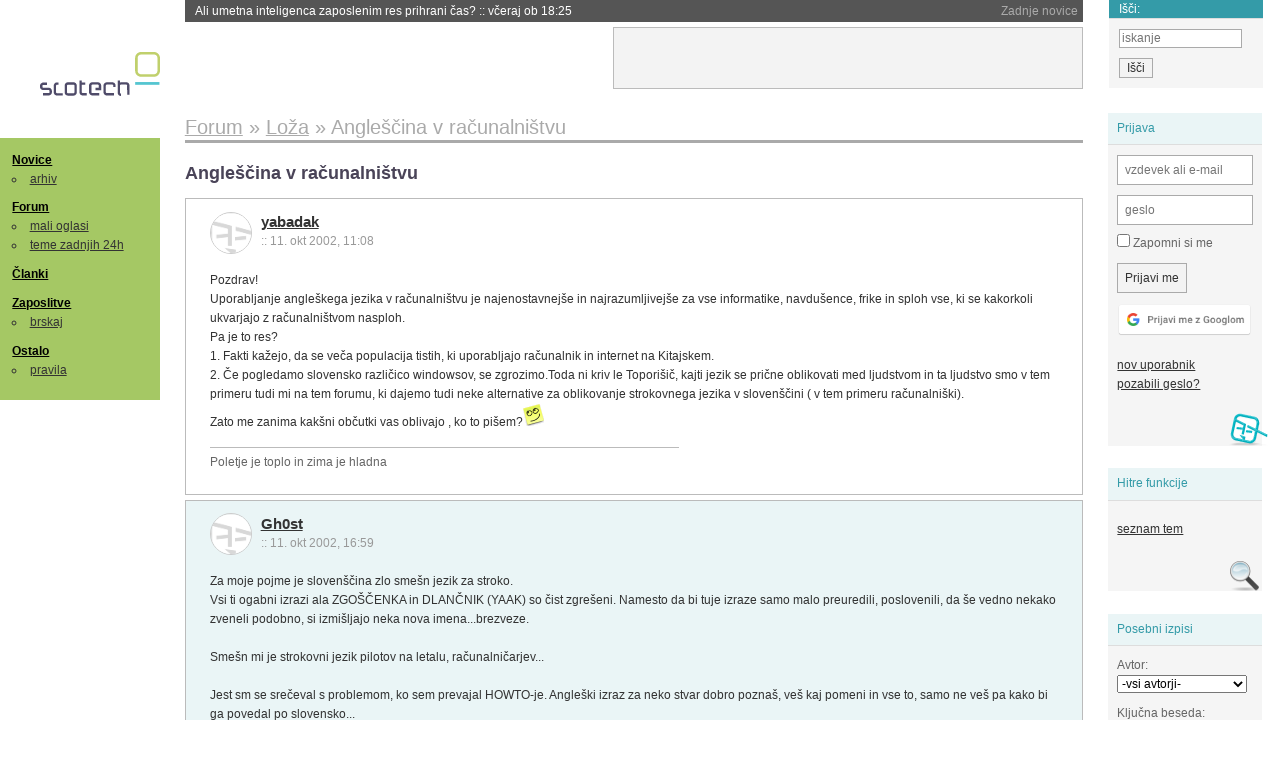

--- FILE ---
content_type: text/html; charset=iso-8859-2
request_url: https://slo-tech.com/forum/t43625/def
body_size: 13080
content:
<!DOCTYPE HTML>
<html xml:lang="sl" lang="sl" dir="ltr">
<head>
	<meta http-equiv="content-type" content="text/html; charset=iso-8859-2" />
	<title>Angle&#x161;&#269;ina v ra&#269;unalni&#x161;tvu @ Slo-Tech </title>
	<meta name="apple-mobile-web-app-capable" content="yes" />
	<meta name="robots" content="max-snippet:-1, max-image-preview:large, max-video-preview:-1" />
	<meta name="viewport" content="width=device-width, initial-scale=1.0" /><link rel="stylesheet" type="text/css" href="//static.slo-tech.com/stili/stylePd.css" title="bel stil" /><link rel="stylesheet" type="text/css" href="//static.slo-tech.com/stili/css/white.min.css?19" title="bel stil" /><link rel="stylesheet" type="text/css" href="//static.slo-tech.com/stili/css/black.min.css?19" media="only screen and (prefers-color-scheme: dark)" /><link rel="stylesheet" type="text/css" href="//static.slo-tech.com/stili/highlight.css" title="bel stil" /><link rel="start" href="/forum/t43625/0" /><link rel="first" href="/forum/t43625/0" /><link rel="up" href="/forum/16" />	<link rel="shortcut icon" href="//static.slo-tech.com/favicon.ico" />
	<link rel="search" type="application/opensearchdescription+xml" href="/opensearch.xml" title="Slo-Tech iskanje" />
	<link rel="copyright" href="/ostalo/legal/copy/" />

</head>
<body id="slotech">
<div id="head"><header><a href="/" title="Slo-Tech | Tehnoloski koticek spleta" id="logo" class="logo-bg"></a>
<ul id="accesibility"><li><a href="#content" title="Sko&#269;i na vsebino">Sko&#269;i na vsebino</a></li><li><a href="#menu" title="Sko&#269;i na navigacijo">Navigacija</a></li></ul>
<h2 id="fresh_news_title">Zadnje novice</h2><ul id="fresh_news"><li><a rel="nofollow" href="/novice/t850181#crta">Ali umetna inteligenca zaposlenim res prihrani &#269;as? <span class="date"> :: <time datetime="2026-01-21T18:25:42+01:00">v&#269;eraj ob 18:25</time></span></a></li><li><a rel="nofollow" href="/novice/t850180#crta">Japonska ponovno zagnala najve&#269;jo jedrsko elektrarno <span class="date"> :: <time datetime="2026-01-21T18:07:26+01:00">v&#269;eraj ob 18:07</time></span></a></li><li><a rel="nofollow" href="/novice/t850179#crta">Nvidia od Anna's Archive nezakonito &#382;elela 500 TB knjig <span class="date"> :: <time datetime="2026-01-21T18:07:19+01:00">v&#269;eraj ob 18:07</time></span></a></li><li><a rel="nofollow" href="/novice/t850159#crta">Tudi Starlink je mo&#269; motiti <span class="date"> :: <time datetime="2026-01-20T20:36:32+01:00">20. jan 2026 ob 20:36</time></span></a></li><li><a rel="nofollow" href="/novice/t850158#crta">Portugalska prepovedala Polymarket zaradi stav na rezultate volitev <span class="date"> :: <time datetime="2026-01-20T20:36:25+01:00">20. jan 2026 ob 20:36</time></span></a></li><li><a rel="nofollow" href="/novice/t850156#crta">Sony prodaja razvoj televizorjev <span class="date"> :: <time datetime="2026-01-20T20:36:18+01:00">20. jan 2026 ob 20:36</time></span></a></li><li><a rel="nofollow" href="/novice/t850140#crta">Asus se umika s trga pametnih telefonov <span class="date"> :: <time datetime="2026-01-20T15:55:37+01:00">20. jan 2026 ob 15:55</time></span></a></li><li><a rel="nofollow" href="/novice/t850141#crta">Newyor&#x161;ka borza razmi&#x161;lja o 24-urnem trgovanju s tokeniziranimi vrednostnimi papirji <span class="date"> :: <time datetime="2026-01-20T15:55:22+01:00">20. jan 2026 ob 15:55</time></span></a></li><li><a rel="nofollow" href="/novice/t850142#crta">Skupina Lufthansa povsem prepovedala uporabo prenosnih baterij <span class="date"> :: <time datetime="2026-01-20T15:55:00+01:00">20. jan 2026 ob 15:55</time></span></a></li><li><a rel="nofollow" href="/novice/t850050#crta">Cenej&#x161;i ChatGPT Go na voljo po celem svetu, prihajajo oglasi <span class="date"> :: <time datetime="2026-01-18T16:23:12+01:00">18. jan 2026 ob 16:23</time></span></a></li><li><a rel="nofollow" href="/novice/t850051#crta">V Avstraliji ukinili &#382;e pet milijonov profilov na dru&#382;benih omre&#382;jih <span class="date"> :: <time datetime="2026-01-18T16:23:05+01:00">18. jan 2026 ob 16:23</time></span></a></li><li><a rel="nofollow" href="/novice/t850052#crta">Zaradi rasti ra&#269;unskih centrov manjka ljudi in elektrike <span class="date"> :: <time datetime="2026-01-18T16:22:58+01:00">18. jan 2026 ob 16:22</time></span></a></li><li><a rel="nofollow" href="/novice/t849951#crta">Zadnja tri leta najtoplej&#x161;a tri leta <span class="date"> :: <time datetime="2026-01-15T13:15:47+01:00">15. jan 2026 ob 13:15</time></span></a></li><li><a rel="nofollow" href="/novice/t849952#crta">Britanska policija zaradi halucinacij umetne inteligence navija&#269;em prepovedala obisk nogometne tekme <span class="date"> :: <time datetime="2026-01-15T13:15:41+01:00">15. jan 2026 ob 13:15</time></span></a></li><li><a rel="nofollow" href="/novice/t849909#crta">V Pentagon prihaja Grok <span class="date"> :: <time datetime="2026-01-14T09:33:00+01:00">14. jan 2026 ob 09:33</time></span></a></li></ul><h2 id="fresh_articles_title">Zadnji &#269;lanki</h2><div id="fresh_articles" style="padding-right:0px"></div>
<div id="login-small"><div class="user"><div><form method="post" action="https://slo-tech.com/script/login.php"><fieldset><legend>Prijava</legend><input type="hidden" name="kaj" value="1" /><input type="hidden" name="ssl" value="on" /><input type="hidden" name="polozajUporabnika" value="https%3A%2F%2Fslo-tech.com%2Fforum%2Ft43625%2Fdef" /><label for="login_user_t"><span>uporabnik:</span><input type="text" class="text" name="uime" id="login_user_t" required="required" placeholder="vzdevek ali e-mail"/></label><label for="login_pass_t"><span>geslo:</span><input type="password" class="text" placeholder="geslo" name="ugeslo" id="login_pass_t" required="required" /></label><input type="submit" class="submit" name="submit" value="Prijavi me" /><br /><span><a href="/script/login.php?openID=googleOAUTH&amp;requestR=%2Fforum%2Ft43625%2Fdef" rel="nofollow" class="google-login"></a></span></fieldset></form><ul><li><a href="/script/novclan/" rel="nofollow">nov uporabnik</a></li><li><a href="/script/gesla" rel="nofollow">pozabili geslo?</a></li></ul></div></div></div><div id="banner"><div>
<iframe id='aaf143a0' name='aaf143a0' src='https://oglasi.slo-tech.com/delivery/afr.php?zoneid=15&amp;target=_blank' frameborder='0' scrolling='no' width='468' height='60'><a href='https://oglasi.slo-tech.com/delivery/ck.php?n=a81e6463' target='_blank'><img src='https://oglasi.slo-tech.com/delivery/avw.php?zoneid=15&amp;n=a81e6463' border='0' alt='' /></a></iframe>
</div></div>
<div id="fixed_link">
<form method="get" action="/forum/isci/">
<fieldset>
<h2>I&#353;&#269;i:</h2>
<input class="text" type="search" name="q" placeholder="iskanje" />
<input type="submit" value="I&#353;&#269;i" class="submit" />
</fieldset>
</form>
</div></header></div>
<div id="page_content"><div id="menus"><nav><ul id="menu">
<li><h2><a href="/">Novice</a></h2><ul><li><a href="/novice/arhiv/">arhiv</a></li></ul></li>
<li><h2><a href="/forum">Forum</a></h2><ul>
<li><a href="/forum/20">mali oglasi</a></li>
<li><a href="/forum/32">teme zadnjih 24h</a></li></ul></li>
<li><h2><a href="/clanki">&#268;lanki</a></h2></li>
<li>
<h2><a href="/delo">Zaposlitve</a></h2>
<ul>
<li><a href="/delo/isci">brskaj</a></li>
</ul></li>

<li>
<h2><a href="/ostalo/">Ostalo</a></h2>
<ul><li><a href="/ostalo/pravila">pravila</a></li></ul></li></ul></nav>
</div>

<div class="mobileheader">
        <a href="javascript:void(0);" class="mobile-search"></a>
  	<a href="javascript:void(0);" class="hamburger" onclick="toggleMenu()">&#9776;</a>
	<a href="https://slo-tech.com" class="domov logo-bg"></a><form method="post" action="https://slo-tech.com/script/login.php" id="login">
			<fieldset>
				<input type="hidden" name="kaj" value="1">
				<input type="hidden" name="polozajUporabnika" value="https%3A%2F%2Fslo-tech.com%2Fforum%2Ft43625%2Fdef">
				<input type="text" class="text" name="uime" id="login_user_t" placeholder="vzdevek ali e-mail" autocomplete="off">
				<input type="password" class="text" placeholder="geslo" name="ugeslo" id="login_pass_t" autocomplete="off">
				<input type="submit" class="submit header-button" name="submit" value="Prijavi me">
				<a href="https://slo-tech.com/script/login.php?openID=googleOAUTH&amp;requestR=%2F" rel="nofollow" class="google-login">
				</a>
			</fieldset>
		</form><input id="odpri-prijavo" type="submit" class="submit header-button" name="odpri-prijavo" value="prijava"></div>	

<div class="mobilemenu" id="navigacija">
	<div class="dropdown">
		<button class="dropbtn">Novice</button>
		<div class="dropdown-content">
			<a href="https://slo-tech.com/">sve&#382;e</a>
			<a href="https://slo-tech.com/novice/arhiv/">arhiv</a>
		</div>
	</div>
	<div class="dropdown">
		<button class="dropbtn">Forum</button>
		<div class="dropdown-content">
			<a href="https://slo-tech.com/forum">seznam oddelkov</a>
			<a href="https://slo-tech.com/forum/32">teme zadnjih 24ur</a>
			
		</div>
	</div> 
	<a href="https://slo-tech.com/forum/20">Mali oglasi</a>	
	<a href="https://slo-tech.com/clanki">&#268;lanki</a>
	<div class="dropdown">
		<button class="dropbtn">Zaposlitve
		</button>
		<div class="dropdown-content">
			<a href="https://slo-tech.com/delo">Seznam zaposlitev</a>
		</div>
	</div> 
	<div class="dropdown">
		<button class="dropbtn">Ostalo</button>
		<div class="dropdown-content">
			<a href="https://slo-tech.com/ostalo">Ostalo</a>
			<a href="https://slo-tech.com/ostalo/pravila">Pravila</a>
		</div>
	</div>
</div>

<div id="panels">
<aside>
<div class="user"><h2>Prijava</h2><div><form method="post" action="https://slo-tech.com/script/login.php"><fieldset><legend>Prijava</legend><input type="hidden" name="kaj" id="kajprijava" value="1" /><input type="hidden" name="polozajUporabnika" value="https%3A%2F%2Fslo-tech.com%2Fforum%2Ft43625%2Fdef" /><label for="login_user"><span>uporabni&#353;ko ime:</span><input type="text" class="text" name="uime" id="login_user" required="required" placeholder="vzdevek ali e-mail" autocomplete="username" /></label><label for="login_pass"><span>geslo:</span> <input type="password" class="text" placeholder="geslo" name="ugeslo" id="login_pass" required="required" autocomplete="current-password"/></label><label for="login_remember" class="checkbox"><input type="checkbox" name="uauto" id="login_remember" /> Zapomni si me</label><span style="display:block; vertical-align:middle"><input type="submit" class="submit" name="submit" value="Prijavi me" /> <a href="/script/login.php?openID=googleOAUTH&amp;requestR=%2Fforum%2Ft43625%2Fdef" rel="nofollow" class="google-login"></a> </span></fieldset></form><ul><li><a href="/script/novclan/" rel="nofollow">nov uporabnik</a></li><li><a href="/script/gesla" rel="nofollow">pozabili geslo?</a></li></ul></div></div><div class="search"><h2>Hitre funkcije</h2><div><ul><li><a href="/forum/16">seznam tem</a></li></ul></div></div><div class="search"><h2>Posebni izpisi</h2><div><form method="get" action="/script/forum/izpisitemo.php"><input type="hidden" name="threadID" value="43625" />
				<label for="idm_avtor" class="style"><span>Avtor:</span><select id="idm_avtor" name="avtor"><option value="0">-vsi avtorji-</option><option value="1236" >Boeing</option><option value="4060" >DavidJ</option><option value="3945" >Gh0st</option><option value="1201" >Matek</option><option value="618" >OwcA</option><option value="2856" >R0K</option><option value="4" >Sergio</option><option value="2121" >sketch</option><option value="109" >Ziga Dolhar</option></select></label><label for="idm_isci" class="style"><span>Klju&#269;na beseda:</span><input id="idm_isci" type="text" class="text" name="isci" value="" /></label><input class="submit" type="submit" value="prika&#382;i" /></form></div></div><div style="height:610px"><ins data-revive-zoneid="16" data-revive-id="e863c59dbb58d2486e5bf49cdb003aaf"></ins></div>

</aside>
</div>
<div id="content">
<h2><span itemscope itemtype="http://data-vocabulary.org/Breadcrumb"><a href="/forum"  itemprop="url"><span itemprop="title">Forum</span></a></span> &raquo; <span itemscope itemtype="http://data-vocabulary.org/Breadcrumb"><a href="/forum/16"  itemprop="url"><span itemprop="title">Lo&#382;a</span></a></span> &raquo; <span><h1 class="current" style="display:inline">Angle&#x161;&#269;ina v ra&#269;unalni&#x161;tvu</h1></span></h2><h3>Angle&#x161;&#269;ina v ra&#269;unalni&#x161;tvu</h3><div class="post odd"><a name="p0" href="/profili/9738" title="yabadak -- registriran: 02.09.2002" class="avatar"><img src="https://static.slo-tech.com/stili/avatar_gray.gif" alt="" /></a><h4><a href="/profili/9738" title="Odsoten">yabadak</a> <span class="date">:: <time datetime="2002-10-11T11:08:06+02:00">11. okt 2002, 11:08</time></span></h4> <div class="content">Pozdrav!<br /> Uporabljanje angle&#353;kega jezika v ra&#269;unalni&#353;tvu je najenostavnej&#353;e in najrazumljivej&#353;e za vse informatike, navdu&#353;ence, frike in sploh vse, ki se kakorkoli ukvarjajo z ra&#269;unalni&#353;tvom nasploh.<br /> Pa je to res?<br /> 1. Fakti ka&#382;ejo, da se ve&#269;a populacija tistih, ki uporabljajo ra&#269;unalnik in internet na Kitajskem.<br /> 2. &#268;e pogledamo slovensko razli&#269;ico windowsov, se zgrozimo.Toda ni kriv le Topori&#353;i&#269;, kajti jezik se pri&#269;ne oblikovati med ljudstvom in ta ljudstvo smo v tem primeru tudi mi na tem forumu, ki dajemo tudi neke alternative za oblikovanje strokovnega jezika v sloven&#353;&#269;ini ( v tem primeru ra&#269;unalni&#353;ki).<br /> Zato me zanima kak&#353;ni ob&#269;utki vas oblivajo , ko to pi&#353;em?<img src="https://static.slo-tech.com/smeski/icon_rolleyes.gif" alt=":\" /> <br />  </div><div class="signature">Poletje je toplo in zima je hladna</div></div><div class="post even"><a name="p255633" href="/profili/3945" title="Gh0st -- registriran: 13.07.2001" class="avatar"><img src="https://static.slo-tech.com/stili/avatar_gray.gif" alt="" /></a><h4><a href="/profili/3945" title="Odsoten">Gh0st</a> <span class="date">:: <time datetime="2002-10-11T16:59:08+02:00">11. okt 2002, 16:59</time></span></h4> <div class="content">Za moje pojme je sloven&#x161;&#269;ina zlo sme&#x161;n jezik za stroko.<br /> Vsi ti ogabni izrazi ala ZGO&#x160;&#x10C;ENKA in DLAN&#x10C;NIK (YAAK) so &#269;ist zgre&#x161;eni. Namesto da bi tuje izraze samo malo preuredili, poslovenili, da &#x161;e vedno nekako zveneli podobno, si izmi&#x161;ljajo neka nova imena...brezveze.<br /> <br /> Sme&#x161;n mi je strokovni jezik pilotov na letalu, ra&#269;unalni&#269;arjev...<br /> <br /> Jest sm se sre&#269;eval s problemom, ko sem prevajal HOWTO-je. Angle&#x161;ki izraz za neko stvar dobro pozna&#x161;, ve&#x161; kaj pomeni in vse to, samo ne ve&#x161; pa kako bi ga povedal po slovensko... </div><div class="signature">you might start believe in Gh0st stories. you're in one. :)</div></div><div class="post odd"><a name="p255675" href="/profili/618" title="OwcA -- registriran: 27.11.2000" class="avatar"><img src="https://static.slo-tech.com/stili/avatar_gray.gif" alt="" /></a><h4><a href="/profili/618" title="Odsoten">OwcA</a> <span class="date">:: <time datetime="2002-10-11T19:41:52+02:00">11. okt 2002, 19:41</time></span></h4> <div class="content">Mislim, da se POPOLNOMA slovenskih (ne neka poslovenjena skrupucala, kakr&#x161;nih je polna antropologija, psihologija, sociologija...) izrazov uporablja precej premalo. &#x10C;e bi bili bolj splo&#x161;no raz&#x161;irjeni, se nam tudi ne bi zdeli tako &#269;udni, nenavadni, celo sme&#x161;ni. Tako pa se veliki ve&#269;ini slovencev zdi, da so bistveno bolj "znanstveni" (pametni?), &#269;e uporabijo neko tujko, kar je popolnoma zgre&#x161;eno in &#382;aljivo do sloven&#x161;&#269;ine. <br /> O&#269;itno se je prete&#382;ko sprijazniti z dejstvom, da ambivalenca enostavno pomeni dvojnost ali da je periferno le obrobno.<br /> <br /> <i>"Za moje pojme je sloven&#x161;&#269;ina zlo sme&#x161;n jezik za stroko."</i><br /> <br /> Na tvojem mestu bi se mo&#269;no zamislil, &#269;e se ti zdi materin&#x161;&#269;ina neprimerna za izraziti kakr&#x161;nekoli misli. Ali pa bi si morda veljalo rahlo raz&#x161;iriti besedni zaklad?<br /> <br /> <i>"Vsi ti ogabni izrazi ala ZGO&#x160;&#x10C;ENKA in DLAN&#x10C;NIK (YAAK) so &#269;ist zgre&#x161;eni. Namesto da bi tuje izraze samo malo preuredili, poslovenili, da &#x161;e vedno nekako zveneli podobno, si izmi&#x161;ljajo neka nova imena...brezveze."</i><br /> <br /> Nekako zveneli podobno &#269;emu? Tujemu jeziku. But ofcourse, why don't we just restrain ourselfs from using our language alltogether?<br /> <br /> <i>"Angle&#x161;ki izraz za neko stvar dobro pozna&#x161;, ve&#x161; kaj pomeni in vse to, samo ne ve&#x161; pa kako bi ga povedal po slovensko..."</i><br /> <br /> Tragi&#269;no. Kak&#x161;na knjiga (v sloven&#x161;&#269;ini seve) res ne bi &#x161;kodila....<br /> <br /> <br /> <br /> <br /> <br />  </div></div><div class="post even"><a name="p255735" href="/profili/4060" title="DavidJ -- registriran: 25.07.2001" class="avatar"><img src="https://static.slo-tech.com/stili/avatar_gray.gif" alt="" /></a><h4><a href="/profili/4060" title="Odsoten">DavidJ</a> <span class="date">:: <time datetime="2002-10-11T21:29:49+02:00">11. okt 2002, 21:29</time></span></h4> <div class="content">OwcA, to je bilo pa zelo lepo povedano.<br /> <br /> Nekaj takega, sem vprasal naso profesorice slovnice... in dobil dokaj suhoparen odgovor... z uporabo tujk in vecanjem besednega zaklada z njimi, se jezik razvija...<br /> <br /> Pa ja! Jst mislim, da je jezik se vedno v osnovi sredstvo za <i>komuniciranje</i>. </div><div class="signature">&quot;Do, or do not. There is no 'try'. &quot; <br />
- Yoda ('The Empire Strikes Back') </div></div><div class="post odd"><a name="p255797" href="/profili/3945" title="Gh0st -- registriran: 13.07.2001" class="avatar"><img src="https://static.slo-tech.com/stili/avatar_gray.gif" alt="" /></a><h4><a href="/profili/3945" title="Odsoten">Gh0st</a> <span class="date">:: <time datetime="2002-10-11T23:35:20+02:00">11. okt 2002, 23:35</time></span></h4> <div class="content"><b>OwCa</b><br /> nisi razumel pointa.<br /> Men je sloven&#x161;&#269;ina lep jezik in ponosen sem na to, da je moj materin jezik tako zahteven za tujce, ker to pomeni da je bolj unikaten. S tem pa tudi zamira, ker se nobenemu ne ljubi pogljabljati v tako zahteven jezik. <br /> <br /> Sloven&#x161;&#269;ino v leposlovju veliko raje uporabljam in ne mi govort nej uzamem knigo u roke, ker sem jih &#x161;e preve&#269;. Je pa mogo&#269;e res krivo da pr prevajanju nisem imel Lexikona ra&#269;unalni&#x161;tva od mladinske knige (una sovica)... </div><div class="signature">you might start believe in Gh0st stories. you're in one. :)</div></div><div class="post even"><a name="p255798" href="/profili/1236" title="Boeing -- registriran: 06.01.2001" class="avatar"><img src="https://static.slo-tech.com/stili/avatar_gray.gif" alt="" /></a><h4><a href="/profili/1236" title="Odsoten">Boeing</a> <span class="date">:: <time datetime="2002-10-11T23:36:25+02:00">11. okt 2002, 23:36</time></span></h4> <div class="content">OwcA: &#269;e ne uporabljam slovenskih izrazov ker se mi zaradi kakr&#x161;negakoli razloga zdijo glupi (ala razne zgo&#x161;&#269;enke, tla&#269;enke in podobne oslarije), nisem zato ni&#269; manj Slovenca !!!<br /> <br /> Mogo&#269;e zaradi tega &#x161;e toliko bolj spo&#x161;tujem sloven&#x161;&#269;ino kot jezik na drugih podro&#269;jih (umetnostna literatura itd), ampak stroka je stroka in tu ni prostora za slovni&#269;ne packarije in dokazovanja domi&#x161;ljije na&#x161;ih "slawistov".<br /> <br /> Kot je omenil GhOst, da mu je jezik pilotov &#269;uden. Ja itak da je &#269;uden, ker gre za standardizirane fraze. Da pa je temu tako, pa obstaja mali milijon razlogov. &#x10C;e koga posebej zanima, bom rade volje razlo&#382;il.<br /> <br />  </div><div class="signature">Ko sega&#x161; po zvezdah ne skrbi, &#269;e kak&#x161;no zgre&#x161;i&#x161;... Morebiti ujame&#x161; Luno...<br />
R50e AS355n, T-Rex600FBL, T-Rex500FBL, T-Rex450FBL, Futura + JetCat 200SX</div><div class="history"><p>Zgodovina sprememb&hellip;</p><ul class="extra"><li>spremenil: <a href="/profili/1236" title="Odsoten">Boeing</a> <span class="datum">(<time datetime="2002-10-11T23:40:03+02:00">11. okt 2002 ob 23:40</time>)</span></li></ul></div></div><div class="post odd"><a name="p255817" href="/profili/618" title="OwcA -- registriran: 27.11.2000" class="avatar"><img src="https://static.slo-tech.com/stili/avatar_gray.gif" alt="" /></a><h4><a href="/profili/618" title="Odsoten">OwcA</a> <span class="date">:: <time datetime="2002-10-12T00:29:05+02:00">12. okt 2002, 00:29</time></span></h4> <div class="content">Boeing: &#269;e bi bili slovenci edini, ki si izmi&#x161;ljamo lastne izraze se ne bi prito&#382;eval, ampak ve&#269;ina jezikov ima karseda veliko lastnih izrazov, ali pa se vsaj trudijo, da bi bilo tako. Poleg tega je velika razlika med uporabo besede (ali vsaj koren le-te), ki je uporabljana v vseh jezikih, ali pa raba popa&#269;enke, tujke ali prevzete besede, ki je vezana le na dolo&#269;en jezik (naprimer angle&#x161;&#269;ino ali nem&#x161;&#269;ino). <br /> V kontroliranem zre&#269;nem prostoru se resda uporabljajo angle&#x161;ke fraze, ampak v lokalnem splo&#x161;nem letalstvu pa uporabljajo fraze v doma&#269;em jeziku. To velja tako za Slovenijo, kot za ostale dr&#382;ave (vem za Italijo, Francijo, Avstrijo in Nem&#269;ijo). Nek Adrijin pilot mi je povedal, da v francoskem kontroliranem zra&#269;nem prostoru, &#269;im kontrolorji zasli&#x161;ijo ime doma&#269;ega prevoznika za&#269;nejo govoriti francosko (&#269;eprav bi morali uporabljati angle&#x161;&#269;ino). To je pred &#269;asom pripeljalo do resne nesre&#269;e, ko je na nekem francoskem letali&#x161;&#269;u zapeljalo manj&#x161;e zasebno letalo na stezo medtem, ko je vzletala 737ka (vsaj zdi se mi) in je pri&#x161;lo do tr&#269;enja. Nesre&#269;o so pripisali neustrezni komunikaciji med udele&#382;enci (pilot zasebnega letala ni razumel dovoljenja za vzlet, ki ga je prejlo potni&#x161;ko letalo), nakar so se tudi v Franciji dr&#382;ali angle&#x161;&#269;ine (za kak teden ali dva <img src="https://static.slo-tech.com/smeski/icon_biggrin.gif" alt=":D" /> ). </div></div><div class="post even"><a name="p255823" href="/profili/1236" title="Boeing -- registriran: 06.01.2001" class="avatar"><img src="https://static.slo-tech.com/stili/avatar_gray.gif" alt="" /></a><h4><a href="/profili/1236" title="Odsoten">Boeing</a> <span class="date">:: <time datetime="2002-10-12T00:47:05+02:00">12. okt 2002, 00:47</time></span></h4> <div class="content">OwcA: to je res, imam dejanske izku&#x161;nje z tem in ti povem da to ni prijetno... sam se tega izogibam kolikor se le da... ampak zdaj vsaj vidi&#x161;, zakaj je slovenjenje splo&#x161;no znanih in priznanih izrazov (recimo cd-zgo&#x161;&#269;enka, dvd-tla&#269;enka) in podobne oslarije totalno nesmiselno.<br /> <br /> Kot pravim: &#269;e uporablja&#x161; tujke nisi zato ni&#269; manj Slovenc. Kve&#269;jemu ve&#269; ljudi te zastopi.<br /> <br /> LP<br /> <br />  </div><div class="signature">Ko sega&#x161; po zvezdah ne skrbi, &#269;e kak&#x161;no zgre&#x161;i&#x161;... Morebiti ujame&#x161; Luno...<br />
R50e AS355n, T-Rex600FBL, T-Rex500FBL, T-Rex450FBL, Futura + JetCat 200SX</div></div><div class="post odd"><a name="p255914" href="/profili/1201" title="Matek -- registriran: 05.01.2001" class="avatar"><img src="https://static.slo-tech.com/stili/avatar_gray.gif" alt="" /></a><h4><a href="/profili/1201" title="Odsoten">Matek</a> <span class="date">:: <time datetime="2002-10-12T11:54:06+02:00">12. okt 2002, 11:54</time></span></h4> <div class="content">Sej DVD ni tla&#269;enka, Tla&#269;enka so izumli pri Jokerju za CD, ki je prilo&#382;en reviri, DVDju, ki ga po novem prilagajo se pa re&#269;e Natla&#269;enka.<br /> <br /> "Zgo&#x161;&#269;enka" tudi jaz ne uporabljam, me pa ni&#269; ne motijo mi&#x161;ka, tipkovnica, dlan&#269;nik, trdi disk, itd. To je &#382;e dolgo zunaj in smo se navadli, prav tako se bomo na druge besede, IMHO. </div><div class="signature">Bolje ispasti glup nego iz aviona.</div></div><div class="post even"><a name="p255927" href="/profili/4060" title="DavidJ -- registriran: 25.07.2001" class="avatar"><img src="https://static.slo-tech.com/stili/avatar_gray.gif" alt="" /></a><h4><a href="/profili/4060" title="Odsoten">DavidJ</a> <span class="date">:: <time datetime="2002-10-12T12:16:55+02:00">12. okt 2002, 12:16</time></span></h4> <div class="content">Tale tla&#269;enka je izraz, ki ga SSKJ ne pozna; je produkt cinizma jokerjevega uredni&#x161;tva - imo. <br /> <blockquote><b>tla&#269;enka</b> <i>e &#382; (a)</i><br /> gastr. svinjski &#382;elodec z nadevom iz na debelo zrezanega svinjskega mesa, slanine in prime&#x161;ane krvi ali brez nje: jesti tla&#269;enko s &#269;ebulo; jetrnice, krvavice in tla&#269;enke </blockquote><br /> <br /> CD pomeni compact disk. - Zgo&#x161;&#269;en disk - Zgo&#x161;&#269;enka. Mislim, da kar primeren izraz... &#269;eprav mi je CD ljub&#x161;i. </div><div class="signature">&quot;Do, or do not. There is no 'try'. &quot; <br />
- Yoda ('The Empire Strikes Back') </div></div><div class="post odd"><a name="p255936" href="/profili/4" title="Sergio -- registriran: 06.11.2000" class="avatar"><img src="https://static.slo-tech.com/stili/avatar_gray.gif" alt="" /></a><h4><a href="/profili/4" title="Odsoten">Sergio</a> <span class="date">:: <time datetime="2002-10-12T12:25:57+02:00">12. okt 2002, 12:25</time></span></h4> <div class="content">a ni "kompaktnik" bolj&#x161;i izraz? <img src="https://static.slo-tech.com/smeski/icon_biggrin.gif" alt=":D" /> (hec)<br /> <br /> za DVD pa &#x161;e ni pri&#x161;el kak&#x161;en slovenski izraz. In ga tudi ne bo. oz bo "devede". mogo&#269;e "nadkompaktnik" <img src="https://static.slo-tech.com/smeski/icon_biggrin.gif" alt=":D" />  </div><div class="signature">Tako grem jaz, tako gre vsak, kdor &#269;uti cilj v daljavi:<br />
&#269;e usoda ustavi mu korak,<br />
on se ji zoperstavi.</div></div><div class="post even"><a name="p255954" href="/profili/618" title="OwcA -- registriran: 27.11.2000" class="avatar"><img src="https://static.slo-tech.com/stili/avatar_gray.gif" alt="" /></a><h4><a href="/profili/618" title="Odsoten">OwcA</a> <span class="date">:: <time datetime="2002-10-12T12:56:35+02:00">12. okt 2002, 12:56</time></span></h4> <div class="content">Boeing: Res se nam zdijo novi izrazi &#269;udni ali nesmiselni. Toda ker imamo &#382;iv jezik, torej se ves &#269;as spreminja, se bo zelo slabo kon&#269;alo, &#269;e bo vsaka dopolnitev le-tega tujka. Poleg tega se s &#269;asoma navadimo na izraze in nam postanejo popolnoma doma&#269;i (naprimer tiskalnik). Pri jeziku velja enako kot povsod drugod, napredka in novih idej ne gre zavra&#269;ati.<br /> Slovenjenje CDja in DVDja je resni&#269;no upra&#x161;ljivo, ker se kratic na&#269;eloma ne sloveni, na kak&#x161;en <i>pristanek s podalj&#x161;kom</i> (touch and go) pa sem se pripravljen navaditi (pa &#269;eprav moram, zaenkrat, vsaki&#269; pomisliti kako se re&#269;e <img src="https://static.slo-tech.com/smeski/icon_biggrin.gif" alt=":D" /> ). <br /> Glede <i>"splo&#x161;no znanih in priznanih izrazov"</i> pa takole, splo&#x161;no zani in priznani se nam zdijo ali ker smo se najprej z njimi sre&#269;ali v nekem tujem jeziku (ve&#269;inoma angle&#x161;&#269;ina) ali pa jih vsi okoli nas uporabljajo. Pri prvem ni pomo&#269;i, drugo pa je sr&#382; problema, vrtimo se v za&#269;aranem krogu (nenak&#x161;en <i>perpetuum mobile</i>, da &#x161;e sam zvenim "znanstveno" <img src="https://static.slo-tech.com/smeski/icon_wink.gif" alt=";)" /> ), iz katerega pa se, na sre&#269;o, lahko preprosto izvijemo. Enostavno se potrudimo in dosledno uporabljamo slovenske izraze, tako bodo ti posatili doma&#269;i vsakomur, ki se prvi&#269; sre&#269;a z njimi in kar naenkrat jih bodo vsi uporabljali popolnoma podzavestno, brez prisile.<br /> Nikomur ne o&#269;itam, da ni Slovenec, o&#269;itam le preslabo rabo (ali morda poznavanje?) in ob&#269;asno v ni&#269; dajanje materin&#x161;&#269;ine.<br />  </div></div><div class="post odd"><a name="p255967" href="/profili/1201" title="Matek -- registriran: 05.01.2001" class="avatar"><img src="https://static.slo-tech.com/stili/avatar_gray.gif" alt="" /></a><h4><a href="/profili/1201" title="Odsoten">Matek</a> <span class="date">:: <time datetime="2002-10-12T13:11:27+02:00">12. okt 2002, 13:11</time></span></h4> <div class="content">&#269;e je compact disc zgo&#x161;&#269;enka, je lahko Digital Video Disk Digividevka ;) </div><div class="signature">Bolje ispasti glup nego iz aviona.</div></div><div class="post even"><a name="p255968" href="/profili/4" title="Sergio -- registriran: 06.11.2000" class="avatar"><img src="https://static.slo-tech.com/stili/avatar_gray.gif" alt="" /></a><h4><a href="/profili/4" title="Odsoten">Sergio</a> <span class="date">:: <time datetime="2002-10-12T13:12:45+02:00">12. okt 2002, 13:12</time></span></h4> <div class="content">Digital Versatile Disc -- digobra&#269;alka <img src="https://static.slo-tech.com/smeski/icon_biggrin.gif" alt=":D" />  </div><div class="signature">Tako grem jaz, tako gre vsak, kdor &#269;uti cilj v daljavi:<br />
&#269;e usoda ustavi mu korak,<br />
on se ji zoperstavi.</div></div><div class="post odd"><a name="p256049" href="/profili/3945" title="Gh0st -- registriran: 13.07.2001" class="avatar"><img src="https://static.slo-tech.com/stili/avatar_gray.gif" alt="" /></a><h4><a href="/profili/3945" title="Odsoten">Gh0st</a> <span class="date">:: <time datetime="2002-10-12T15:26:26+02:00">12. okt 2002, 15:26</time></span></h4> <div class="content">CD bi morala biti Kompaktna Plo&#x161;&#269;a ali enostavno kar CD.<br /> Ker u bistvu to ponazarja nek standard, ki je po celem svetu enak. Isto velja za DVD. </div><div class="signature">you might start believe in Gh0st stories. you're in one. :)</div></div><div class="post even"><a name="p256074" href="/profili/2856" title="R0K -- registriran: 13.04.2001" class="avatar"><img src="https://static.slo-tech.com/stili/avatar_gray.gif" alt="" /></a><h4><a href="/profili/2856" title="Odsoten">R0K</a> <span class="date">:: <time datetime="2002-10-12T15:45:21+02:00">12. okt 2002, 15:45</time></span></h4> <div class="content">Nekatere besede se mi zdijo res &#269;ist zgre&#x161;ene. Sem pa lani pri enem spisu pri slovki dobu nazaj spis, kjer je &#382;e bla pre&#269;rtana beseda CD predvajalnik. Sicer ne vem, kak bi lohk drga&#269; &#x161;e to napisal :?<br /> <br /> Sem pa tudi misli, da bi morale biti kratice enotne po celem svetu. CD bi mogu bit CD, MP3 prav tako, DVD tut, tut FAQ bi mogl bit povsod enako... </div><div class="signature"></div><div class="history"><p>Zgodovina sprememb&hellip;</p><ul class="extra"><li>spremenil: <a href="/profili/2856" title="Odsoten">R0K</a> <span class="datum">(<time datetime="2002-10-12T15:46:48+02:00">12. okt 2002 ob 15:46</time>)</span></li></ul></div></div><div class="post odd"><a name="p256213" href="/profili/1236" title="Boeing -- registriran: 06.01.2001" class="avatar"><img src="https://static.slo-tech.com/stili/avatar_gray.gif" alt="" /></a><h4><a href="/profili/1236" title="Odsoten">Boeing</a> <span class="date">:: <time datetime="2002-10-12T19:21:53+02:00">12. okt 2002, 19:21</time></span></h4> <div class="content">OwcA: brez skrbi, na tistih letali&#x161;&#269;ih kjer mi re&#269;ejo "cleared for touch and go" sem skoraj 100% prepri&#269;an da mi ne bo treba razmi&#x161;ljati, kako se zadevi re&#269;e po slovensko. Na letali&#x161;&#269;ih kjer pa bi to lahko do&#382;ivel, pa folk ponavadi itak nima pojma kako bi to izrazili po slovensko, pa se v kon&#269;ni fazi sli&#x161;i nekako v stilu "prosto za touch and go" <img src="https://static.slo-tech.com/smeski/icon_biggrin.gif" alt=":D" /> <br /> <br /> IMHO <br /> <br /> <img src="https://static.slo-tech.com/smeski/icon_smile.gif" alt=":)" />  </div><div class="signature">Ko sega&#x161; po zvezdah ne skrbi, &#269;e kak&#x161;no zgre&#x161;i&#x161;... Morebiti ujame&#x161; Luno...<br />
R50e AS355n, T-Rex600FBL, T-Rex500FBL, T-Rex450FBL, Futura + JetCat 200SX</div></div><div class="post even"><a name="p256222" href="/profili/618" title="OwcA -- registriran: 27.11.2000" class="avatar"><img src="https://static.slo-tech.com/stili/avatar_gray.gif" alt="" /></a><h4><a href="/profili/618" title="Odsoten">OwcA</a> <span class="date">:: <time datetime="2002-10-12T19:36:23+02:00">12. okt 2002, 19:36</time></span></h4> <div class="content">Boeing: se pa polo&#382;aj izbol&#x161;uje, &#x161;e posebaj odkar je bila lani sprejeta uradna slovenska frazeologija. Najve&#269;ja skrupucala tako sli&#x161;i&#x161; v kotroliranem prostoru in na LJ INFO, kjer se ve&#269;ina zaveda, da bi morla uporabljati angle&#x161;&#269;ino, ki pa ne gre vsakomur najbolj gladko... (najhuje je, da nekateri pri svoji "angle&#x161;&#269;ini" ustrajajo &#x161;e dolgo potem, ko je kotrolor z njimi za&#269;el govoriti slovensko <img src="https://static.slo-tech.com/smeski/icon_biggrin.gif" alt=":D" /> ) </div></div><div class="post odd"><a name="p256389" href="/profili/3945" title="Gh0st -- registriran: 13.07.2001" class="avatar"><img src="https://static.slo-tech.com/stili/avatar_gray.gif" alt="" /></a><h4><a href="/profili/3945" title="Odsoten">Gh0st</a> <span class="date">:: <time datetime="2002-10-13T00:31:07+02:00">13. okt 2002, 00:31</time></span></h4> <div class="content">"cesna 157, tu kontrolni stolp Brnik zavij levo na smer za zadnji prihod 045, spusti se na 2000, vzdr&#382;uj 135 vozlov, v vrsti za pristanek ste na 5-em mestu". Kok lame se sli&#x161;. Recimo u angle&#x161;&#269;ini:<br /> <br /> "cesna 157, Brnik tower, turn left to final approach course 045, descent to 2000, maintain 135 kts, you're number 5 to land"....<br /> <br /> za primer.... </div><div class="signature">you might start believe in Gh0st stories. you're in one. :)</div></div><div class="post even"><a name="p256718" href="/profili/618" title="OwcA -- registriran: 27.11.2000" class="avatar"><img src="https://static.slo-tech.com/stili/avatar_gray.gif" alt="" /></a><h4><a href="/profili/618" title="Odsoten">OwcA</a> <span class="date">:: <time datetime="2002-10-13T19:06:20+02:00">13. okt 2002, 19:06</time></span></h4> <div class="content">Gh0st: &#382;al ni &#269;isto prava frazeologija in tako zveni &#x161;e bolj "lame" kot karkoli, kar bi skupaj spacali slavisti. <img src="https://static.slo-tech.com/smeski/icon_cool.gif" alt="8-)" /> <br /> Poleg tega je Brnik mednarodno letali&#x161;&#269;e, okoli katerega je kontroliran zra&#269;ni prostor, tako da je obvezna komunikacija v angle&#x161;&#269;ini. </div></div><div class="post odd"><a name="p256745" href="/profili/109" title="Ziga Dolhar :: ekipa" class="avatar"><img src="https://static.slo-tech.com/stili/avatar.gif" alt="" /></a><h4><a href="/profili/109" title="Odsoten">Ziga Dolhar</a> <span class="date">:: <time datetime="2002-10-13T20:23:37+02:00">13. okt 2002, 20:23</time></span></h4> <div class="content">Okej, najprej "moje" mnenje.<br /> <br /> Sloven&#x161;&#269;ina je zlo kul za vsakovrstno izra&#382;anje. Morda za pesmi malce manj, vendar nam morda ravno to onemogo&#269;a pesnjenje preprrostih zbirk besed, kot jih pozna angle&#x161;&#269;ina. Pa tudi sloven&#x161;&#269;ina. Sloven&#x161;&#269;ina rox.<br /> <br /> Sicer pa sem takega mnenja:<br /> <br /> SLoven&#x161;&#269;ino uporabljam zato, ker jo razumem in se v njej znam izra&#382;ati. Kaj ni to namen jezika?<br /> <br /> Nikakor pa ne mislim sloven&#x161;&#269;ine iuporabljati samo zaradi tega, ker je to mojanaloga kot del biti Zavesten Slovenec. Ma dajte no.<br /> <br /> Naj jezik slu&#382;i meni, ne obratno.<br /> <br /> Nekateri bodo porekli, da sem "sebi&#269;en". Kaj ni v nasprotnem primeru Jezik sam tista poosebljena sebi&#269;nost?<br /> <br /> p.s: Zakaj mi je sloven&#x161;&#269;ina sicer v&#x161;e&#269;? Ker je dokaj zapletena. </div></div><div class="post even"><a name="p257195" href="/profili/2121" title="sketch -- registriran: 20.02.2001" class="avatar"><img src="https://static.slo-tech.com/stili/avatar_gray.gif" alt="" /></a><h4><a href="/profili/2121" title="Odsoten">sketch</a> <span class="date">:: <time datetime="2002-10-14T22:53:14+02:00">14. okt 2002, 22:53</time></span></h4> <div class="content">Osebno rad uporabljam in sloven&#x161;&#269;ino in angle&#x161;&#269;ino (po na&#269;elu "&#269;e nekaj zna&#x161;, znaj dobro"). Ampak v&#269;asih pa sloven&#x161;&#269;ina res odpove. Tam, kjer delam, se veliko ukvarjamo z ra&#269;unalniki, kar neizgibno pripelje do popolne latov&#x161;&#269;ine, npr: <br /> <br /> "Ej, zakaj se mi term no&#269;e net-butat?"<br /> "A ma&#x161; nekrosan utep not?"<br /> "Ja"<br /> "Pa &#x161;e zmer pani&#269;ar? Je posvi&#269;an ta port v reku, je butdisk not?"<br /> "Butdisk je gut, port pa grem &#269;ekirat"<br /> "Ni treba, sam posvi&#269;i ga drgam v sosednji port pa upaj da bo ziro paket los".<br /> <br /> Ampak &#382;al, sloven&#x161;&#269;ina tako zaostaja za moderno tehnko da enostavno ni izrazov, katere mi rabimo (ve kdo slovenski izraz za rack omaro, UTP kabel?), ali pa so taki, da si lahko jezik na njih polomi&#x161;. Potem pa govorimo spakedrav&#x161;&#269;ino... &#382;al.<br /> <br /> lp<br /> s.<br /> <br />  </div><div class="signature">Adapt and overcome.</div></div><div class="clear"></div><hr /><hr /><h4>Vredno ogleda ...</h4><table class="forums"><thead><tr><th class="icon"></th><th class="name">Tema</th><th class="messages">Sporo&#269;ila</th><th class="views">Ogledi</th><th class="last_msg">Zadnje sporo&#269;ilo</th></tr></thead><tfoot><tr><th class="icon"></th><th class="name">Tema</th><th class="messages">Sporo&#269;ila</th><th class="views">Ogledi</th><th class="last_msg">Zadnje sporo&#269;ilo</th></tr></tfoot><tbody><tr class=""><td class="icon no_new">&raquo;</td><td class="name"><h3><a href="/novice/t461337#crta">Medmre&#382;ne skovanke postale polnopravne besede</a></h3><div style="font-size: 0.95em;"><a href="/profili/5185" title="Odsoten">McHusch</a></div><span class="oddelek">Oddelek: <a href="/forum/42">Novice</a> / <a href="/novice/arhiv/45">Znanost in tehnologija</a></span></td><td class="messages">31</td><td class="views">9841  (8182) </td><td class="last_msg"><a href="/profili/15431" title="Odsoten">Pyr0Beast</a> <span class="date"><time datetime="2011-03-28T09:51:13+02:00">28. mar 2011 09:51:13</time></span></td></tr><tr class=""><td class="icon no_new">&raquo;</td><td class="name"><h3><a href="/forum/t440606#crta">Posiljevanje obiskovalcev slo-tech.com z izrazi ala &quot;bliskovni&quot;</a> <span>(strani: <a href="/forum/t440606/0">1</a> <a href="/forum/t440606/49">2</a> <a href="/forum/t440606/99">3</a> <a href="/forum/t440606/149">4</a> <a href="/forum/t440606/199">5</a> <a href="/forum/t440606/249">6</a> )</span></h3><div style="font-size: 0.95em;"><a href="/profili/12105" title="Odsoten">SoulReaver</a></div><span class="oddelek">Oddelek: <a href="/forum/17">Slo-Tech</a></span></td><td class="messages">266</td><td class="views">58211  (52814) </td><td class="last_msg"><a href="/profili/3268" title="Odsoten">Gandalfar</a> <span class="date"><time datetime="2010-12-06T15:28:58+01:00">6. dec 2010 15:28:58</time></span></td></tr><tr class=""><td class="icon no_new">&raquo;</td><td class="name"><h3><a href="/novice/t338128#crta">Kako bomo dejali netbooku po slovensko?</a> <span>(strani: <a href="/novice/t338128/0">1</a> <a href="/novice/t338128/49">2</a> <a href="/novice/t338128/99">3</a> )</span></h3><div style="font-size: 0.95em;"><a href="/profili/5185" title="Odsoten">McHusch</a></div><span class="oddelek">Oddelek: <a href="/forum/42">Novice</a> / <a href="/novice/arhiv/0">--Nerazporejeno--</a></span></td><td class="messages">102</td><td class="views">12593  (9065) </td><td class="last_msg"><a href="/profili/52322" title="Odsoten">wooted</a> <span class="date"><time datetime="2009-01-08T21:22:08+01:00">8. jan 2009 21:22:08</time></span></td></tr><tr class=""><td class="icon no_new">&raquo;</td><td class="name"><h3><a href="/forum/t101474#crta">Slovenjenje imen podjetij?</a> <span>(strani: <a href="/forum/t101474/0">1</a> <a href="/forum/t101474/49">2</a> )</span></h3><div style="font-size: 0.95em;"><a href="/profili/1923" title="Odsoten">Daedalus</a></div><span class="oddelek">Oddelek: <a href="/forum/16">Lo&#382;a</a></span></td><td class="messages">72</td><td class="views">7912  (6506) </td><td class="last_msg"><a href="/profili/49755" title="Odsoten">jrtjtejtt</a> <span class="date"><time datetime="2007-10-02T11:50:23+02:00">2. okt 2007 11:50:23</time></span></td></tr><tr class=""><td class="icon no_new">&raquo;</td><td class="name"><h3><a href="/forum/t276545#crta">XP in jezik</a></h3><div style="font-size: 0.95em;"><a href="/profili/590" title="Odsoten">Pretorijanec</a></div><span class="oddelek">Oddelek: <a href="/forum/10">Operacijski sistemi</a></span></td><td class="messages">8</td><td class="views">1879  (1767) </td><td class="last_msg"><a href="/profili/39714" title="Odsoten">opeter</a> <span class="date"><time datetime="2007-07-09T08:19:18+02:00">9. jul 2007 08:19:18</time></span></td></tr></tbody></table><p><a href="/forum/isci/?q=podobno:43625">Ve&#269; podobnih tem</a></p><form method="post" action="/script/forum/go.php"><ul class="thread_nav"><li class="prev"><a href="/forum/t43587#crta">&laquo; starej&#353;a tema</a></li>
		<li class="jump"><label>oddelek: <select name="kam"><optgroup label="Ra&#269;unalni&#353;tvo"><option value="7" >Pomo&#269; in nasveti</option><option value="46" >Informacijska varnost</option><option value="45" >Konzole</option></optgroup><optgroup label="Strojna oprema"><option value="4" >Zvok in slika</option><option value="5" >Hlajenje in modifikacije</option><option value="6" >Navijanje</option><option value="8" >Kaj kupiti</option><option value="9" >Strojna oprema</option><option value="29" >Elektrotehnika in elektronika</option></optgroup><optgroup label="Programska oprema"><option value="10" >Operacijski sistemi</option><option value="11" >Programska oprema</option><option value="12" >Programiranje</option><option value="13" >Igre</option></optgroup><optgroup label="Omre&#382;eni svet"><option value="15" >Omre&#382;ja in internet</option><option value="25" >Izdelava spleti&#353;&#269;</option><option value="41" >Mobilne tehnologije</option></optgroup><optgroup label="Te&#382;ke debate"><option value="28" >Znanost in tehnologija</option><option value="40" >Problemi &#269;love&#353;tva</option><option value="53" >Kriptovalute in blockchain</option><option value="27" >Sedem umetnosti</option><option value="26" >&#352;ola</option><option value="51" >&#352;port</option><option value="49" >Na cesti</option></optgroup><optgroup label="Razno"><option value="20" >Mali oglasi</option><option value="16"  selected="selected" >Lo&#382;a</option><option value="17" >Slo-Tech</option></optgroup><optgroup label="Posebni oddelki"><option value="32" >Teme zadnjih 24 ur</option><option value="39" >Neodgovorjene teme</option></optgroup><optgroup label="Novice"><option value="42" >Novice</option></optgroup><option disabled="disabled" value="0">-----</option><option value="-1">Iskanje</option></select></label><input class="submit" type="submit" value="Pojdi" /></li>
		<li class="next"><a href="/forum/t43790#crta">novej&#353;a tema &raquo;</a></li></ul></form></div></div><footer><ul id="footer"><li class="top"><a href="#">Na vrh ^</a></li><li class="first"><a href="/ostalo/pravila/">Pravila</a></li><li><a href="/ostalo/legal/copy/">Ve&#269;ina pravic pridr&#382;anih</a></li><li><a href="/ostalo/legal/odgovornost/">Odgovornost</a></li><li><a href="/ostalo/oglasi/">Ogla&#353;evanje</a></li><li><a href="/ostalo/kontakt/">Kontakt</a></li> <li><a href="#">ISSN 1581-0186</a></li></ul></footer>
<div id="login-overlay"></div><script type="text/javascript" src="https://static.slo-tech.com/stili/stM2020020101.js" async></script><script type="text/javascript" src="https://static.slo-tech.com/stili/highlight.js" async></script>
<div class="search-modal"><form action="/forum/isci/" method="get"><fieldset class="search" id="mobile_search_fieldset"><input type="text" class="mobile-search-query" id="mobile_keywords" name="q" value="" autocomplete="off"></fieldset><input type="submit" class="mobile-submit-search" value="Najdi"></form></div>
<!-- Piwik -->
<script type="text/javascript">
  var _paq = _paq || [];
  _paq.push(["disableCookies"]);
  _paq.push(['trackPageView']);
  _paq.push(['enableLinkTracking']);
  _paq.push(['enableHeartBeatTimer']);
  _paq.push(['setIgnoreClasses', "no-tracking"]);
  (function() {
    var u="//zy.si/";
    _paq.push(['setTrackerUrl', u+'piwik.php']);
    _paq.push(['setSiteId', 1]);
    var d=document, g=d.createElement('script'), s=d.getElementsByTagName('script')[0];
    g.type='text/javascript'; g.async=true; g.defer=true; g.src=u+'piwik.js'; s.parentNode.insertBefore(g,s);
  })();
</script>
<noscript><p><img src="//zy.si/piwik.php?idsite=1" style="border:0;" alt="" /></p></noscript>
<script type="text/javascript">function toggleMenu() { var x = document.getElementById("navigacija"); if (x.className === "mobilemenu") { x.className += " responsive"; } else { x.className = "mobilemenu"; }}</script>
<!-- End Piwik Code -->
<script type="application/ld+json">
{
   "@context": "http://schema.org",
   "@type": "WebSite",
   "url": "https://slo-tech.com/",
   "name" : "Slo-Tech",
   
   "potentialAction": {
     "@type": "SearchAction",
     "target": "https://slo-tech.com/forum/isci/?q={search_term_string}",
     "query-input": "required name=search_term_string"
   }

}
</script>
<script type="application/ld+json">
{
   "@context": "http://schema.org",
   "@type": "Organization",
   "url": "https://slo-tech.com/",
   "name" : "Slo-Tech",
   "logo" : "https://static.slo-tech.com/stili/bel/logo-large.png"
   
}
</script>
<script async src="//oglasi.slo-tech.com/delivery/asyncjs.php"></script>
</body></html>
